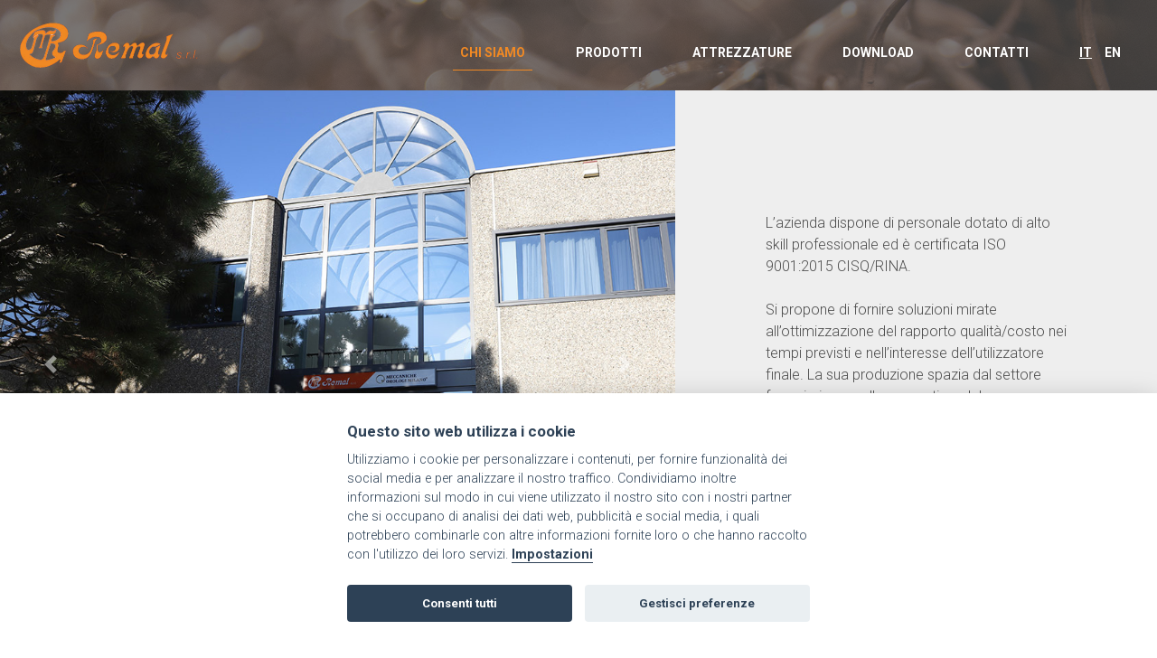

--- FILE ---
content_type: text/html
request_url: https://www.remalsrl.com/chi-siamo.php
body_size: 6577
content:
<!DOCTYPE html>
<html lang="it">
  <head>
<!-- Global site tag (gtag.js) - Google Analytics -->
<script type="text/plain" data-cookiecategory="analytics" async src="https://www.googletagmanager.com/gtag/js?id=UA-96145078-2"></script>
<script type="text/plain" data-cookiecategory="analytics">
  window.dataLayer = window.dataLayer || [];
  function gtag(){dataLayer.push(arguments);}
  gtag('js', new Date());

  gtag('config', 'UA-96145078-2');
</script> 
    <meta charset="utf-8">
    <meta http-equiv="X-UA-Compatible" content="IE=edge">
    <meta name="viewport" content="width=device-width, initial-scale=1.0">
    <meta name="description" content="">
    <meta name="author" content="">
    <link rel="shortcut icon" href="ico/favicon.png">

    <title>Remal s.r.l. - Mechanical and electromechanical constructions</title>

    <!-- Bootstrap core CSS -->
	<link href="css/bootstrap.min.css" rel="stylesheet">
    <link href="css/font-awesome.min.css" rel="stylesheet">
    <link href="css/main.css" rel="stylesheet">

    <!-- HTML5 shim and Respond.js IE8 support of HTML5 elements and media queries -->
    <!--[if lt IE 9]>
      <script src="https://oss.maxcdn.com/libs/html5shiv/3.7.0/html5shiv.js"></script>
      <script src="https://oss.maxcdn.com/libs/respond.js/1.3.0/respond.min.js"></script>
    <![endif]-->
  </head>

  <body style="background: url(img/remal-bg01_.png) no-repeat center center fixed; 
  -webkit-background-size: cover;
  -moz-background-size: cover;
  -o-background-size: cover;
  background-size: cover;">

<script defer src="js/cookieconsent.js"></script>
<script defer src="js/cookieconsent-init.js"></script>
<div class="container-fluid">
	<div class="row">
		<!-- Fixed navbar -->
		<nav class="navbar navbar-inverse navbar-expand-md" style="width:100%;">
		  <a class="navbar-brand" href="index.php"><img src="img/remal-logo.png" title="Remal srl" alt="Remal srl" style="max-height:60px;" /></a>
		  <button class="navbar-toggler" type="button" data-toggle="collapse" data-target="#navbarCollapse" aria-controls="navbarCollapse" aria-expanded="false" aria-label="Toggle navigation">
			<span class="navbar-toggler-icon"></span>
		  </button>
		  <div class="collapse navbar-collapse" id="navbarCollapse">
			<ul class="navbar-nav navbar-right ml-auto">
				<li class="nav-item active"><a class="nav-link" href="chi-siamo.php">CHI SIAMO</a></li>
				<li class="nav-item"><a class="nav-link" href="prodotti.php">PRODOTTI</a></li>
				<li class="nav-item"><a class="nav-link" href="attrezzature.php">ATTREZZATURE</a></li>
				<li class="nav-item"><a class="nav-link" href="download.php">DOWNLOAD</a></li>
				<li class="nav-item"><a class="nav-link" href="contatti.php">CONTATTI</a></li>
				<li class="nav-item">
					<a class="nav-link" href="inc/lan.php?lan=it" style="float:left;padding-right:4px;text-decoration:underline;">IT</a>
					<label style="float:left;padding-top:8px">/</label>
					<a class="nav-link" href="inc/lan.php?lan=en" style="float:left;padding-left:4px;padding-right:4px;">EN</a>
				</li>
			</ul>
		  </div>
		</nav>
	</div>
</div>
	<div class="container-fluid">
		<div class="row h-100" style="background-color:#eeeeee;">

			<div class="col-sm-7">
			  
			  <div id="remalCarousel" class="carousel slide carousel-fade" data-ride="carousel" data-interval="3000" style="margin:0 -15px 0 -15px;">
				  
				  <div class="carousel-inner">
					<div class="carousel-item active">
					  <img src="img/chi-siamo/chi-siamo-01.jpg" alt="" style="width:100%;" />
					</div>
					<div class="carousel-item">
					  <img src="img/chi-siamo/chi-siamo-02.jpg" alt="" style="width:100%;" />
					</div>
					<div class="carousel-item">
					  <img src="img/chi-siamo/chi-siamo-03.jpg" alt="" style="width:100%;" />
					</div>
					<div class="carousel-item">
					  <img src="img/chi-siamo/chi-siamo-04.jpg" alt="" style="width:100%;" />
					</div>
				  </div>
				  
				  <a class="carousel-control-prev" href="#remalCarousel" role="button" data-slide="prev">
					<span class="carousel-control-prev-icon" aria-hidden="true"></span>
					<span class="sr-only">Previous</span>
				  </a>
				  <a class="carousel-control-next" href="#remalCarousel" role="button" data-slide="next">
					<span class="carousel-control-next-icon" aria-hidden="true"></span>
					<span class="sr-only">Next</span>
				  </a>

				</div>

			</div>
			<div class="col-sm-5 my-auto" style="color:#4d4d4d;padding:2px 100px;text-align: left;">
				L’azienda dispone di personale dotato di alto skill professionale ed è certificata ISO 9001:2015 CISQ/RINA. <br /><br />
Si propone di fornire soluzioni mirate all’ottimizzazione del rapporto qualità/costo nei tempi previsti e nell’interesse dell’utilizzatore finale. La sua produzione spazia dal settore ferroviario a quello energetico, dal broadcasting alle macchine. Remal è in grado di fornire un servizio integrativo e complementare alle medie e grandi aziende, consentendo l’alleggerimento della loro organizzazione produttiva.			</div>

		</div>
	</div>

	<!-- FOOTER -->
	<footer>
		<div class="container-fluid">
			<div class="row justify-content-center" style="margin-left:0;margin-right:0;">
				<div class="col-12 col-md-4">
					<h5 style="margin-bottom:4px;font-size: .9rem;">&copy; 2026 REMAL S.r.l</h5>
					<span style="font-size:12px;line-height:1.2;">
					P.Iva 01875640128<br /><br />
						Via Giovanni XXIII, 112<br />
						21015 Lonate Pozzolo (VA) Italy<br />
						Tel +39 0331301646<br />					<br /><br />
					</span>
				</div>
				<div class="col-12 col-md-2 col-sm-6">

				</div>
				<div class="col-12 col-md-3 col-sm-6">
					<ul class="list-unstyled">
						<li><a href="chi-siamo.php">CHI SIAMO</a></li>
						<li><a href="prodotti.php">PRODOTTI</a></li>
						<li><a href="attrezzature.php">ATTREZZATURE</a></li>
						<li><a href="download.php">DOWNLOAD</a></li>
						<li><a href="contatti.php">CONTATTI</a></li>
					</ul>
				</div>
				<div class="col-12 col-md-3">
					<ul class="list-unstyled">
						<li><a href="privacy.php">PRIVACY POLICY</a></li>
						<li><a href="cookies.php" target="_blank">COOKIES POLICY</a></li>
						<li><a href="downloads/Remal-Informativa-clienti.pdf" target="_blank">INFORMATIVA CLIENTI</a></li>
						<li><a href="downloads/Remal-Informativa-fornitori.pdf" target="_blank">INFORMATIVA FORNITORI</a></li>
					</ul>
				</div>
				<!--</div>-->
			</div><!-- row -->
		</div><!-- container -->
	</footer><!-- Footer -->	
	<script src="js/jquery.min.js"></script>
    <script src="js/bootstrap.min.js"></script>
	
  </body>
</html>


--- FILE ---
content_type: text/css
request_url: https://www.remalsrl.com/css/main.css
body_size: 5853
content:
/* FONTS */
/*
@import url(http://fonts.googleapis.com/css?family=Lato:300,400,700,900);
@import url(http://fonts.googleapis.com/css?family=Raleway:400,300,700,900);
*/

@import url('https://fonts.googleapis.com/css?family=Roboto:300,700');

.row-eq-height {
  display: -webkit-box;
  display: -webkit-flex;
  display: -ms-flexbox;
  display:         flex;
}

b, strong {
    font-weight: 700;
}

/* OVERALL ASPECT */

body {
  background-color: #f2f2f2;
    /*font-family: "Lato";*/
	font-family:Roboto;
    font-weight: 300;
    font-size: 16px;
    color: #4d4d4d;

    -webkit-font-smoothing: antialiased;
    -webkit-overflow-scrolling: touch;
    
    /*margin-top: 120px;*/
    border-top:30px solid #4d4d4d;
}

/* Titles */
h1, h2, h3, h4, h5, h6 {
    /*font-family: "Raleway";*/
	font-family:Roboto;
    font-weight: 300;
    color: #333;
}


/* Paragraph & Typographic */
p {
    line-height: 28px;
    margin-bottom: 25px;
}

.centered {
    text-align: center;
}

/* Links */
a {
    /*color: #f85c37;*/
	color: #fff;
    word-wrap: break-word;

    -webkit-transition: color 0.1s ease-in, background 0.1s ease-in;
    -moz-transition: color 0.1s ease-in, background 0.1s ease-in;
    -ms-transition: color 0.1s ease-in, background 0.1s ease-in;
    -o-transition: color 0.1s ease-in, background 0.1s ease-in;
    transition: color 0.1s ease-in, background 0.1s ease-in;
}

a:hover,
a:focus {
    color: #B1ACA9;
    text-decoration: none;
    outline: 0;
}

a:before,
a:after {
    -webkit-transition: color 0.1s ease-in, background 0.1s ease-in;
    -moz-transition: color 0.1s ease-in, background 0.1s ease-in;
    -ms-transition: color 0.1s ease-in, background 0.1s ease-in;
    -o-transition: color 0.1s ease-in, background 0.1s ease-in;
    transition: color 0.1s ease-in, background 0.1s ease-in;
}

 hr {
    display: block;
    height: 1px;
    border: 0;
    border-top: 1px solid #ccc;
    margin: 1em 0;
    padding: 0;
}


.navbar {
	font-weight: 800;
	font-size: 14px;
	padding-top: 15px;
	padding-bottom: 15px;
	text-transform:uppercase;
}

.navbar-inverse {
	background: #FFF;
	border-color: #FFF;
	margin-bottom: 0px;
}
/*
.navbar-inverse {
	border-bottom: 1px solid #506b80;
}
*/

li.nav-item {
	padding-left:20px;padding-right:20px;
}

.navbar-inverse .navbar-nav > .active > a {
	background: transparent;
	color:#f08924;
	border-bottom: 1px solid #f08924;
}

.navbar-inverse .navbar-brand {
	color: #999999;
	font-weight: bolder;
	font-size: 22px;
	letter-spacing: 1px;
}

.navbar-inverse .navbar-brand i {
	color: #ff7878;
	font-size: 22px;
	letter-spacing: 1px;
}

.navbar-inverse .navbar-nav {
	margin-top:18px;
}
.navbar-inverse .navbar-nav > li > a {
	color:#4d4d4d;
}
.navbar-inverse .navbar-nav > li > a:hover, .navbar-inverse .navbar-nav > li > a:focus {
	color:#f08924;
}

.navbar-inverse .navbar-nav > .active > a:hover {
	background: transparent;
	color: #fff;
}

/*TILT*/
.tilt {
  -webkit-transition: all 0.5s ease;
     -moz-transition: all 0.5s ease;
       -o-transition: all 0.5s ease;
      -ms-transition: all 0.5s ease;
          transition: all 0.5s ease;
}
 
.tilt:hover {
  -webkit-transform: rotate(-10deg);
     -moz-transform: rotate(-10deg);
       -o-transform: rotate(-10deg);
      -ms-transform: rotate(-10deg);
          transform: rotate(-10deg);
}

/* ==========================================================================
   Wrap Sections
   ========================================================================== */

#headerwrap {
	background: url(../img/mc-home.jpg) no-repeat center top;
	margin-top: -10px;
	padding-top:20px;
	text-align:center;
	background-attachment: relative;
	background-position: center center;
	min-height: 600px;
	width: 100%;
	
    -webkit-background-size: 100% 100%;
    -moz-background-size: 100% 100%;
    -o-background-size: 100% 100%;
    background-size: 100% 100%;

    -webkit-background-size: cover;
    -moz-background-size: cover;
    -o-background-size: cover;
    background-size: cover;
}

#headerwrap h1 {
	margin-top: 100px;
	color: white;
	font-size: 50px;
	font-weight: 300;
	/*letter-spacing: 3px;*/
}

#headerwrap h2 {
	color: white;
	font-size: 40px;
	font-weight: 700;
	letter-spacing: 2px;
	text-transform: uppercase;
}

/* Dark Grey Wrap */
#dg {
	background: #e0e0e0;
	padding-top: 70px;
	padding-bottom: 70px;
	text-align: center;
}

#dg h4 {
	font-weight: 700;
}

/* Light Grey */
#lg {
	background: #ebebeb;
	padding-top: 70px;
	padding-bottom: 70px;
	text-align: center;
}

#lg h4 {
	font-weight: 700;
}


/* Red Wrap */
#r {
	background: #ff7878;
	padding-top: 35px;
	padding-bottom: 35px;
}

#r h4 {
	color: white;
	font-weight: 700;
}

#r p {
	color: white;
}

/* Blue Wrap */

#blue {
	background: #3498db;
	padding-top: 35px;
	padding-bottom: 35px;
}

#blue h4 {
	color: white;
	font-weight: 700;
}

#blue p {
	color: white;
}



/* Footer Wrap */
footer {
	background: #FFF;
	padding-top: 30px;
	padding-bottom: 30px;
    color: #4d4d4d;
    font-size: 12px;
}

footer i {
	color: #fff;
	font-size: 22px;
	padding: 8px;
}

footer i:hover {
	color: #4d4d4d;
}

footer h5 {
    color: #4d4d4d;
    margin: 0;
    padding: 0;
    font-weight: 700;
}

footer a {
    color: #4d4d4d;
}
footer a:hover, footer a:focus {
    color: #f08924;
}

/****** SECTIONS *****/

.default-band {
	padding-top:40px;
    padding-bottom:40px;
    padding-left:15px;
    padding-right:15px;
	color:#FFF;
}
.bg01 {
	background-color:#506b80;
}
.bg02 {
	background-color:#b1aca9;
}
.bg03 {
	background-color:#7aa1c2;
}
.bg04 {
	background-color:#747373;
}
.bg05 {
    color:#506B80;
	background-color:#F2F2F2;
}
.bg06 {
	background-color: #dce1e5;
}
.bg07 {
	color:#506B80;
	background-color: #fff;
}
.bg01 h2, .bg02 h2, .bg03 h2, .bg04 h2 {
	color:#FFF;
}
.bg05 h2 {
	color:#506b80;
}



.w {
	padding-top: 35px;
}

.w h4 {
	font-weight: 700;
}

.w i {
	color: #ff7878;
	font-size: 30px;
}


.wb {
	padding-top: 35px;
	margin-bottom: 0px;
}

.wb h4 {
	font-weight: 700;
}

.desc {
	padding-top: 35px;
}

.desc h4 {
	font-weight: 700;
}

.desc i {
	color: #ff7878;
	font-size: 12px;
	padding: 5px;
}

/***** MODAL CONTACT *****/
.modal-content {
	border-radius: 0px;

}

.modal-header {
	background: #bdbdbd;
	color: white;
}

.modal-header h4 {
	font-weight: 700;
}

.modal-body {
	background: #f2f2f2;
    /*font-family: "Lato";*/
	font-family:Roboto;
    font-weight: 300;
    font-size: 16px;
    color: #4d4d4d;
}

.modal-footer {
	background: #f2f2f2;
	margin-top: 0px; 
}


/* TIMELINE */
#cd-timeline {
  position: relative;
  padding: 4em 0;
  /*
  margin-top: 2em;
  margin-bottom: 2em;
  */
}
#cd-timeline::before {
  /* this is the vertical line */
  content: '';
  position: absolute;
  top: 0;
  left: 18px;
  height: 100%;
  width: 2px;
  background: #506b80;
}
@media only screen and (min-width: 1170px) {
  #cd-timeline {
    /*margin-top: 3em;
    margin-bottom: 3em;*/
  }
  #cd-timeline::before {
    left: 50%;
    margin-left: -2px;
  }
}

.cd-timeline-block {
  position: relative;
  margin: 2em 0;
}
.cd-timeline-block::after {
  clear: both;
  content: "";
  display: table;
}
.cd-timeline-block:first-child {
  margin-top: 0;
}
.cd-timeline-block:last-child {
  margin-bottom: 0;
}
@media only screen and (min-width: 1170px) {
  .cd-timeline-block {
    margin: 2em 0;
  }
  .cd-timeline-block:first-child {
    margin-top: 0;
  }
  .cd-timeline-block:last-child {
    margin-bottom: 0;
  }
}

.cd-timeline-img {
  position: absolute;
  top: 0;
  left: 0;
  width: 20px;
  height: 20px;
  border-radius: 50%;
  left: 8px;
  top: 50%;
  
  margin-top: -9px;
  
  /*box-shadow: 0 0 0 4px #ffffff, inset 0 2px 0 rgba(0, 0, 0, 0.08), 0 3px 0 4px rgba(0, 0, 0, 0.05);*/
}
.cd-timeline-img img {
  display: block;
  width: 24px;
  height: 24px;
  position: relative;
  left: 50%;
  top: 50%;
  margin-left: -12px;
  margin-top: -12px;
}
.cd-timeline-img.cd-picture {
  background: #506b80;
}
.cd-timeline-img.cd-movie {
  background: #506b80;
}
.cd-timeline-img.cd-location {
  background: #506b80;
}
@media only screen and (min-width: 1170px) {
  .cd-timeline-img {
	margin-top:-10px;
    width: 20px;
    height: 20px;
    left: 50%;
    margin-left: -11px;
    /* Force Hardware Acceleration in WebKit */
    -webkit-transform: translateZ(0);
    -webkit-backface-visibility: hidden;
  }
  .cssanimations .cd-timeline-img.is-hidden {
    visibility: hidden;
  }
  .cssanimations .cd-timeline-img.bounce-in {
    visibility: visible;
    -webkit-animation: cd-bounce-1 0.6s;
    -moz-animation: cd-bounce-1 0.6s;
    animation: cd-bounce-1 0.6s;
  }
}

@-webkit-keyframes cd-bounce-1 {
  0% {
    opacity: 0;
    -webkit-transform: scale(0.5);
  }
  60% {
    opacity: 1;
    -webkit-transform: scale(1.2);
  }
  100% {
    -webkit-transform: scale(1);
  }
}
@-moz-keyframes cd-bounce-1 {
  0% {
    opacity: 0;
    -moz-transform: scale(0.5);
  }
  60% {
    opacity: 1;
    -moz-transform: scale(1.2);
  }
  100% {
    -moz-transform: scale(1);
  }
}
@keyframes cd-bounce-1 {
  0% {
    opacity: 0;
    -webkit-transform: scale(0.5);
    -moz-transform: scale(0.5);
    -ms-transform: scale(0.5);
    -o-transform: scale(0.5);
    transform: scale(0.5);
  }
  60% {
    opacity: 1;
    -webkit-transform: scale(1.2);
    -moz-transform: scale(1.2);
    -ms-transform: scale(1.2);
    -o-transform: scale(1.2);
    transform: scale(1.2);
  }
  100% {
    -webkit-transform: scale(1);
    -moz-transform: scale(1);
    -ms-transform: scale(1);
    -o-transform: scale(1);
    transform: scale(1);
  }
}
.cd-timeline-content {
  position: relative;
  margin-left: 60px;
  background: transparent;
  /*border-radius: 0.25em;*/
  padding: 1em;
  /*box-shadow: 0 3px 0 #d7e4ed;*/
  border:2px solid #506b80;
  color:#506B80;
}
.cd-timeline-content::after {
  clear: both;
  content: "";
  display: table;
}
.cd-timeline-content h2 {
  color: #303e49;
}
/*
.cd-timeline-content p, .cd-timeline-content .cd-read-more, .cd-timeline-content .cd-date {
  font-size: 13px;
  font-size: 0.8125rem;
}
*/
.cd-timeline-content .cd-read-more, .cd-timeline-content .cd-date {
  display: inline-block;
}
.cd-timeline-block .cd-date {
  display: inline-block;
  color:#506B80;
}


.cd-timeline-content p {
  margin: 0;
  line-height: 1.6;
  text-align: left;
  font-size:14px;
}
.cd-timeline-content .cd-read-more {
  float: right;
  padding: .8em 1em;
  background: #acb7c0;
  color: #ffffff;
  border-radius: 0.25em;
}
.no-touch .cd-timeline-content .cd-read-more:hover {
  background-color: #bac4cb;
}
.cd-timeline-content .cd-date {
  float: left;
  /*padding: .8em 0;
  opacity: .7;*/
}
.cd-timeline-block .cd-date {
  float: left;
  /*padding: .8em 0;
  opacity: .7;*/
}

.cd-timeline-content::before {
  content: '';
  position: absolute;
  /*
  top: 16px;
  right: 100%;
  height: 0;
  width: 0;
  border: 7px solid transparent;
  border-right: 7px solid #ffffff;
  */
  
  top:50%;
  right: 100%;
  height: 2px;
  width: 5%;
  background: #506b80;
  /*border: 2px solid #506b80;*/
  
}
@media only screen and (min-width: 1170px) {
	.cd-timeline-content p {
	  text-align: center;
	}
	.cd-timeline-content::before {
	  width: 40%;
	}
}


/*@media only screen and (min-width: 768px) {*/
  .cd-timeline-content h2 {
    font-size: 20px;
    font-size: 1.25rem;
  }
  .cd-timeline-content p {
    font-size: 14px;
    /*font-size: 1rem;*/
  }
  .cd-timeline-content .cd-read-more, .cd-timeline-content .cd-date {
    font-size: 14px;
    font-size: 0.875rem;
  }
  .cd-timeline-block .cd-date {
    /*
	font-size: 14px;
    font-size: 0.875rem;
	*/
	font-size: 6rem;
    font-weight: 700;
    padding-left: 80px;
    padding-right: 20px;
  }
/*}*/

@media only screen and (max-width: 768px) {
	.cd-timeline-content::before {
		width: 40px;
	}
}


@media only screen and (min-width: 1170px) {
  .cd-timeline-content {
    margin-left: 0;
    padding: 1em 1.2em;
    width: 45%;
	float: right;
  }
  .cd-timeline-content::before {
    /*top: 24px;*/
	top: 50%;
    /*left: 100%;*/
	left: auto;
    right: 110%;
    border-color: transparent;
    /*border-left-color: #ffffff;*/
	border-right-color: #ffffff;
  }
  /*
  .cd-timeline-content .cd-read-more {
    float: left;
  }
  */
  .cd-timeline-content .cd-date {
    position: absolute;
    width: 100%;
    /*left: 122%;*/
	left: auto;
	right: 122%;
    top: 6px;
    font-size: 16px;
    font-size: 7rem;
	text-align: right;
	font-weight:700;
  }
  .cd-timeline-block .cd-date {
    position: absolute;
    /*width: 100%;
    left: 122%;*/
	left: auto;
	/*right: 122%;*/
	/*right:56%;*/
	right:70%;
    /*top: 6px;*/
    font-size: 16px;
    font-size: 7rem;
	text-align: right;
	font-weight:700;
	
	display: block;
	height: 50%;
	margin-top:-50px;
	top: 50%;
  }
  
  .cd-timeline-block:nth-child(even) .cd-timeline-content {
    /*float: right;*/
	float: left;
  }
  .cd-timeline-block:nth-child(even) .cd-timeline-content::before {
    /*top: 24px;*/
	top: 50%;
	left: 110%;
    /*left: auto;
    right: 100%;*/
    border-color: transparent;
	border-left-color: #ffffff;
    /*border-right-color: #ffffff;*/
  }
  /*
  .cd-timeline-block:nth-child(even) .cd-timeline-content .cd-read-more {
    float: right;
  }
  */
  .cd-timeline-block:nth-child(even) .cd-timeline-content .cd-date {
    left: 122%;
	/*left: auto;
    right: 122%;*/
    text-align: left;
  }
  .cd-timeline-block:nth-child(even) .cd-date {
    /*left: 122%;*/
	/*left: 56%;*/
	left: 70%;
	/*left: auto;
    right: 122%;*/
    text-align: left;
  }
  /*
  .cssanimations .cd-timeline-content.is-hidden {
    visibility: hidden;
  }
  .cssanimations .cd-timeline-content.bounce-in {
    visibility: visible;
    -webkit-animation: cd-bounce-2 0.6s;
    -moz-animation: cd-bounce-2 0.6s;
    animation: cd-bounce-2 0.6s;
  }
  */
}


@media only screen and (min-width: 1170px) {
  /* inverse bounce effect on even content blocks */
  .cssanimations .cd-timeline-block:nth-child(even) .cd-timeline-content.bounce-in {
    -webkit-animation: cd-bounce-2-inverse 0.6s;
    -moz-animation: cd-bounce-2-inverse 0.6s;
    animation: cd-bounce-2-inverse 0.6s;
  }
}
@-webkit-keyframes cd-bounce-2 {
  0% {
    opacity: 0;
    -webkit-transform: translateX(-100px);
  }
  60% {
    opacity: 1;
    -webkit-transform: translateX(20px);
  }
  100% {
    -webkit-transform: translateX(0);
  }
}
@-moz-keyframes cd-bounce-2 {
  0% {
    opacity: 0;
    -moz-transform: translateX(-100px);
  }
  60% {
    opacity: 1;
    -moz-transform: translateX(20px);
  }
  100% {
    -moz-transform: translateX(0);
  }
}
@keyframes cd-bounce-2 {
  0% {
    opacity: 0;
    -webkit-transform: translateX(-100px);
    -moz-transform: translateX(-100px);
    -ms-transform: translateX(-100px);
    -o-transform: translateX(-100px);
    transform: translateX(-100px);
  }
  60% {
    opacity: 1;
    -webkit-transform: translateX(20px);
    -moz-transform: translateX(20px);
    -ms-transform: translateX(20px);
    -o-transform: translateX(20px);
    transform: translateX(20px);
  }
  100% {
    -webkit-transform: translateX(0);
    -moz-transform: translateX(0);
    -ms-transform: translateX(0);
    -o-transform: translateX(0);
    transform: translateX(0);
  }
}
@-webkit-keyframes cd-bounce-2-inverse {
  0% {
    opacity: 0;
    -webkit-transform: translateX(100px);
  }
  60% {
    opacity: 1;
    -webkit-transform: translateX(-20px);
  }
  100% {
    -webkit-transform: translateX(0);
  }
}
@-moz-keyframes cd-bounce-2-inverse {
  0% {
    opacity: 0;
    -moz-transform: translateX(100px);
  }
  60% {
    opacity: 1;
    -moz-transform: translateX(-20px);
  }
  100% {
    -moz-transform: translateX(0);
  }
}
@keyframes cd-bounce-2-inverse {
  0% {
    opacity: 0;
    -webkit-transform: translateX(100px);
    -moz-transform: translateX(100px);
    -ms-transform: translateX(100px);
    -o-transform: translateX(100px);
    transform: translateX(100px);
  }
  60% {
    opacity: 1;
    -webkit-transform: translateX(-20px);
    -moz-transform: translateX(-20px);
    -ms-transform: translateX(-20px);
    -o-transform: translateX(-20px);
    transform: translateX(-20px);
  }
  100% {
    -webkit-transform: translateX(0);
    -moz-transform: translateX(0);
    -ms-transform: translateX(0);
    -o-transform: translateX(0);
    transform: translateX(0);
  }
}

.navbar-toggle {
    background-color: transparent;
    border: 0;
    border-radius: 0;
    float: right;
    margin-bottom: 8px;
    margin-right: 15px;
    margin-top: 8px;
    padding: 9px 10px;
    position: relative;
}
.navbar-inverse .navbar-toggle {
    border-color: none;
}

.navbar-inverse .navbar-toggle .icon-bar {
    background-color: #506B80;
}
.navbar-inverse .navbar-toggle:hover, .navbar-inverse .navbar-toggle:focus {
    background-color: transparent;
}


/*
.carousel-caption {
    left: 0;
    right: 0;
	top: 0;
}
.carousel-caption h1 {
font-size: 32px;
color:#FFF;
padding-top: 160px;
text-align: left;
font-weight: 700;
}
.btn-caption {
	border: 1px solid #fff;
    border-radius: 0;
    color: #fff;
    font-size: 30px;
    padding: 60px;
    text-transform: uppercase;
	width:100%;
}
.btn-caption2 {padding: 36px 30px;}
.btn-caption:hover, .btn-caption:focus {
	background:#fff;
    color: #506B80;
}

/ *
.color-wrap {
  width: 100%;
  height: 100%;
  position: relative;
}
.color-wrap:after {
  content: '';
  position: absolute;
  top: 0;
  left: 0;
  width: 100%;
  height: 100%;
  background: rgba(0, 70, 114, 0.5);
}
* /

.carousel-caption, .carousel-caption .container, .carousel-caption .container .row { height:100%; }
.carousel-caption .container .row .col-sm-12 { height:100%; position:relative; }
.btn-left {position:absolute;bottom:80px;left:0;}
.btn-center {position:absolute;bottom:80px;left:25%;}
.btn-right {position:absolute;bottom:80px;right:0;}

.btn-header {position:relative; bottom:-180px;}

@media (max-width: 1200px) {
	.carousel-caption h1 {
		font-size:40px;
		color:#FFF;
		padding-top:100px;
	}
	.btn-caption {
		border: 1px solid #fff;
		border-radius: 0;
		color: #fff;
		font-size: 20px;
		padding: 40px;
		text-transform: uppercase;
		width:100%;
	}
}
@media (max-width: 900px) {
	.carousel-caption h1 {
		font-size:30px;
		color:#FFF;
		padding-top:80px;
	}
	.btn-caption {
		border: 1px solid #fff;
		border-radius: 0;
		color: #fff;
		font-size: 20px;
		padding: 40px;
		text-transform: uppercase;
		width:100%;
	}
	.btn-left {position:absolute;bottom:40px;left:0;}
	.btn-right {position:absolute;bottom:40px;right:0;}
}
@media (max-width: 500px) {
	.carousel-caption h1 {
		font-size:28px;
		color:#FFF;
		padding-top:30px;
	}
}
*/
@media (max-width: 1091px) {
  .navbar-header {
      float: none;
  }
  .navbar-left,.navbar-right {
      float: none !important;
  }
  .navbar-toggle {
      display: block;
  }
  .navbar-collapse {
      border-top: 1px solid transparent;
      box-shadow: inset 0 1px 0 rgba(255,255,255,0.1);
  }
  .navbar-fixed-top {
      top: 0;
      border-width: 0 0 1px;
  }
  /*
  .navbar-collapse.collapse {
      display: none!important;
  }
  */
  .navbar-nav {
      float: none!important;
      margin-top: 7.5px;
  }
  .navbar-nav>li {
      float: none;
  }
  .navbar-nav>li>a {
      padding-top: 10px;
      padding-bottom: 10px;
  }
  .collapse.in{
      display:block !important;
  }
}

.anchor {
    position: absolute;
    margin: -160px;
}

h4 {font-weight:700;}

/* HOVER */ 
.hovereffect {
  width: 100%;
  height: 100%;
  float: left;
  overflow: hidden;
  position: relative;
  text-align: center;
  cursor: default;
  display:block;
  min-height:200px;
  text-align:center;
  margin-bottom:30px;
  cursor:pointer;
}

.hovereffect .overlay {
  width: 100%;
  height: 100%;
  position: absolute;
  overflow: hidden;
  top: 0;
  left: 0;
  -webkit-transition: all 0.4s ease-in-out;
  transition: all 0.4s ease-in-out;
}

.hovereffect:hover .overlay {

}

/*
.hovereffect img {
  display: block;
  position: relative;
}
*/

.hovereffect h2 {
  text-transform: uppercase;
  color: #fff;
  text-align: center;
  position: relative;
  font-size: 18px;
  padding: 10px;
  /*
  background: rgba(0, 0, 0, 0.6);
  */
  -webkit-transform: translateY(45px);
  -ms-transform: translateY(45px);
  transform: translateY(45px);
  -webkit-transition: all 0.4s ease-in-out;
  transition: all 0.4s ease-in-out;
}

.hovereffect:hover h2 {
  -webkit-transform: translateY(5px);
  -ms-transform: translateY(5px);
  transform: translateY(5px);
}

.hovereffect label.info {
	font-size:24px;
  display: inline-block;
  text-decoration: none;
  padding: 28px 14px;
  text-transform: uppercase;
  color: #fff;
  background-color: transparent;
  opacity: 0;
  filter: alpha(opacity=0);
  -webkit-transform: scale(0);
  -ms-transform: scale(0);
  transform: scale(0);
  -webkit-transition: all 0.4s ease-in-out;
  transition: all 0.4s ease-in-out;
  font-weight: normal;
  /*margin: -52px 0 0 0;
  padding: 62px 100px;*/
}

.hovereffect:hover label.info {
  opacity: 1;
  filter: alpha(opacity=100);
  -webkit-transform: scale(1);
  -ms-transform: scale(1);
  transform: scale(1);
}

.hovereffect label.info:hover {

}
/* END HOVER */

/* SISTEMI */ 
.big-btn {
  width: 100%;
  height: 100%;
  float: left;
  overflow: hidden;
  position: relative;
  text-align: center;
  /*cursor: default;*/
  display:block;
  min-height:200px;
  text-align:center;
  margin-bottom:30px;
}

.big-btn .overlay {
  width: 100%;
  height: 100%;
  position: absolute;
  overflow: hidden;
  top: 0;
  left: 0;
}

.big-btn h2 {
  text-transform: uppercase;
  color: #fff;
  text-align: center;
  position: relative;
  font-size: 18px;
  padding: 10px;
}

.big-btn label.info {
  font-size:24px;
  display: inline-block;
  text-decoration: none;
  padding: 0px 14px;
  text-transform: uppercase;
  color: #fff;
  background-color: transparent;
  font-weight: normal;
  cursor: pointer;
  
  transition: color 0.1s ease-in, background 0.1s ease-in;
}
.big-btn .overlay:hover label.info {
	text-shadow: 0 1px 2px rgba(0, 0, 0, 0.6);
}
/* END SISTEMI */

.tit-mid {margin:0;color:#fff;text-align:center;width:100%;height:100%;display:block;padding-top:22%;font-weight:500;font-size:24px;}

a.news-privacy {color:#506B80;}
a.news-privacy:hover, a.news-privacy:focus {color:#747373;}

.nav-tabs { /*border-bottom: 0;*/margin-top:40px;margin-bottom:20px; }
.nav-tabs > li { /*margin-bottom: 0px;*/font-size:14px; }

.nav-tabs > li.active > a, .nav-tabs > li.active > a:hover, .nav-tabs > li.active > a:focus {
    background-color: none;
    /*border: 1px solid #4d4d4d;*/
    border-image: none;
    color: #f08924;
    cursor: pointer;
}
.nav-tabs > li > a {
    border-radius: 0;
	 text-align: center;
}

.nav-tabs > li > a {
    background-color: none;
    /*border: 1px solid #4d4d4d;*/
    border-image: none;
    color: #4d4d4d;
    cursor: pointer;
}
.nav-tabs > li > a:hover, .nav-tabs > li > a:focus {
    background-color: none;
    /*border: 1px solid #7AA1C2;*/
    border-image: none;
    color: #f08924;
    cursor: pointer;
}


/*
@media (min-width: 1680px) {
	body {background-color: #FFF;}
    .container-fluid {
        width: 1680px;
		margin:0 auto;
    }
	.color-wrap {
		height: 100%;
		margin: 0 auto;
		position: relative;
		width: 1680px;
	}
}
*/

@media (min-width: 1920px) {
	body {background-color: #FFF;}
    .container-fluid {
        width: 1920px;
		margin:0 auto;
    }
	.color-wrap {
		height: 100%;
		margin: 0 auto;
		position: relative;
		width: 1920px;
	}
}


.img-gallery {
    background-position: center center;
    background-repeat: no-repeat;
    background-size: cover;
}
label {
    font-weight: normal;
}

.modal-dialog {
    padding-top: 90px;
}

.form-group {margin:10px 0;}
.has-feedback label ~ .form-control-feedback {
	display:none !important;
}

.separator {float:left;height:30px;}
.footer-social {float:right;}
@media only screen and (max-width: 1170px) {
	.footer-social {float:left;}
	.btn-header {
		bottom: -120px;
	}
	/*.caption-small {
		top: 50%;
		transform: translateY(-50%);
	}*/
	.caption-small h1 {
		/*font-size: 42px;*/
		padding-top: 60px;
		/*padding:0;
		margin:0;*/
	}
}
@media only screen and (max-width: 780px) {
	h2, .h2 {
		font-size: 22px;
	}
	.btn-header {
		bottom: -100px;
	}
	.caption-small h1 {
		/*font-size: 42px;*/
		padding-top: 10px;
		margin-top:0;
	}
	
	.nav-tabs > li {
		padding: 0;
	}
	.nav-tabs > li > a {
		font-size: 12px;
	}
}

#top-link-block.affix-top {
    position: absolute; /* allows it to "slide" up into view */
    bottom: -82px; /* negative of the offset - height of link element */
    right: 20px; /* padding from the left side of the window */
}
#top-link-block.affix {
    position: fixed; /* keeps it on the bottom once in view */
    bottom: 40px; /* height of link element */
	right: 20px;
}
a.well-top {color:#FFF;border-color:#FFF;background-color:#506B80;padding: 10px 12px;}
a.well-top:hover {color:#B1ACA9;}

.full-width {
    width: 100%;
}
.carousel-caption-center {
    position: absolute;
    top: 0;
    display: -webkit-box;
    display: -moz-box;
    display: -ms-flexbox;
    display: -webkit-flex;
    display: flex;
    -webkit-box-align: center;
    -moz-box-align: center;
    -ms-flex-align: center;
    -webkit-align-items: center;
    align-items: center;
    height: 100%;
}
.bread {
background: -moz-linear-gradient(left,  rgba(30,87,153,0.5) 0%, rgba(125,185,232,0) 100%);
background: -webkit-linear-gradient(left,  rgba(30,87,153,0.5) 0%,rgba(125,185,232,0) 100%);
background: linear-gradient(to right,  rgba(30,87,153,0.5) 0%,rgba(125,185,232,0) 100%);
filter: progid:DXImageTransform.Microsoft.gradient( startColorstr='#1e5799', endColorstr='#007db9e8',GradientType=0.5 );
height: 50px;
/*margin-top: -20px;*/
padding-top: 15px;
position: absolute;
top: 0;
width: 100%;
margin-top:0;
}
.breadcrumbs {text-align:left;position:absolute;font-size:14px;left:4px;}
.carousel-caption-center h1 {
    padding-top: 10px;
}
footer ul li {
    margin: 0 0 5px;
}
#cookieChoiceInfo a {
	color:#506B80;
	font-weight:700;
}
#cookieChoiceInfo a:hover, #cookieChoiceInfo a:focus {
	color:#7AA1C2;
}


.tab-pane img {margin-top:20px;border:1px solid #f08924;}
.download-link a {color:#4d4d4d;}
.download-link a:hover {color:#f08924;}


.carousel.carousel-fade .carousel-item {
	display: block;
	opacity: 0;
	transition: opacity ease-out .7s;
}

.carousel.carousel-fade .carousel-item.active {
	opacity: 1 !important;
}
	
	
header {
  position: relative;
  background-color: black;
  height: 75vh;
  min-height: 25rem;
  width: 100%;
  overflow: hidden;
}

header video {
  position: absolute;
  top: 50%;
  left: 50%;
  min-width: 100%;
  min-height: 100%;
  width: auto;
  height: auto;
  z-index: 0;
  -ms-transform: translateX(-50%) translateY(-50%);
  -moz-transform: translateX(-50%) translateY(-50%);
  -webkit-transform: translateX(-50%) translateY(-50%);
  transform: translateX(-50%) translateY(-50%);
}

header .container {
  position: relative;
  z-index: 2;
}

header .overlay {
  position: absolute;
  top: 0;
  left: 0;
  height: 100%;
  width: 100%;
  background-color: black;
  opacity: 0.5;
  z-index: 1;
}

/*
@media (pointer: coarse) and (hover: none) {
  header {
    background: url('https://source.unsplash.com/XT5OInaElMw/1600x900') black no-repeat center center scroll;
  }
  header video {
    display: none;
  }
}
*/
	
.display-3 {
    font-size: 3rem;
    font-weight: 700;
    margin-bottom:40px;
}
	
body {border-top: 0px solid rgba(77,77,77,0.5);}
.navbar-inverse {background: rgba(77,77,77,0.5);}
.navbar-inverse .navbar-nav > li > a {color: #fff;}
footer { background: transparent;padding-top:0;color:#fff; }
footer .container-fluid { background: rgba(77,77,77,0.5);padding-top:30px; }
footer h5 { color: #fff; }
footer a { color: #fff; }

.navbar-toggler-icon {background-image: url("data:image/svg+xml,%3csvg viewBox='0 0 30 30' xmlns='http://www.w3.org/2000/svg'%3e%3cpath stroke='rgba(255, 255, 255, 0.5)' stroke-width='2' stroke-linecap='round' stroke-miterlimit='10' d='M4 7h22M4 15h22M4 23h22'/%3e%3c/svg%3e");}

--- FILE ---
content_type: application/javascript
request_url: https://www.remalsrl.com/js/cookieconsent-init.js
body_size: 2699
content:
// obtain plugin
var cc = initCookieConsent();

// run plugin with your configuration
cc.run({
    current_lang: 'it',
    autoclear_cookies: true,                   // default: false
    theme_css: 'css/cookieconsent.css', 	   // 🚨 replace with a valid path
    page_scripts: true,                        // default: false

    // mode: 'opt-in'                          // default: 'opt-in'; value: 'opt-in' or 'opt-out'
    // delay: 0,                               // default: 0
    // auto_language: 'document',              // default: null; could also be 'browser' or 'document'
    // autorun: true,                          // default: true
    // force_consent: false,                   // default: false
    // hide_from_bots: false,                  // default: false
    // remove_cookie_tables: false             // default: false
    // cookie_name: 'cc_cookie',               // default: 'cc_cookie'
    // cookie_expiration: 182,                 // default: 182 (days)
    // cookie_necessary_only_expiration: 182   // default: disabled
    // cookie_domain: location.hostname,       // default: current domain
    // cookie_path: '/',                       // default: root
    // cookie_same_site: 'Lax',                // default: 'Lax'
    // use_rfc_cookie: false,                  // default: false
    // revision: 0,                            // default: 0
	
	gui_options: {
        consent_modal: {
            layout: 'bar',               // box/cloud/bar
            position: 'bottom center',     // bottom/middle/top + left/right/center
            transition: 'slide',           // zoom/slide
            swap_buttons: false            // enable to invert buttons
        },
        settings_modal: {
            layout: 'box',                 // box/bar
            // position: 'left',           // left/right
            transition: 'slide'            // zoom/slide
        }
    },

    onFirstAction: function(user_preferences, cookie){
        // callback triggered only once
    },

    onAccept: function (cookie) {
        // ...
    },

    onChange: function (cookie, changed_preferences) {
        // ...
    },

    languages: {
        'it': {
            consent_modal: {
                title: 'Questo sito web utilizza i cookie',
                description: 'Utilizziamo i cookie per personalizzare i contenuti, per fornire funzionalità dei social media e per analizzare il nostro traffico. Condividiamo inoltre informazioni sul modo in cui viene utilizzato il nostro sito con i nostri partner che si occupano di analisi dei dati web, pubblicità e social media, i quali potrebbero combinarle con altre informazioni fornite loro o che hanno raccolto con l\'utilizzo dei loro servizi. <button type="button" data-cc="c-settings" class="cc-link">Impostazioni</button>',
                primary_btn: {
                    text: 'Consenti tutti',
                    role: 'accept_all'              // 'accept_selected' or 'accept_all'
                },
                secondary_btn: {
                    text: 'Gestisci preferenze',
                    role: 'settings'        // 'settings' or 'accept_necessary'
                }
            },
            settings_modal: {
                title: 'Gestisci preferenze',
                save_settings_btn: 'Salva le preferenze',
                accept_all_btn: 'Consenti tutti',
                reject_all_btn: 'Rifiuta tutti',
                close_btn_label: 'Chiudi',
                cookie_table_headers: [
                    {col1: 'Nome'},
                    {col2: 'Fornitore'},
                    {col3: 'Scadenza'},
                    {col4: 'Descrizione'}
                ],
                blocks: [
                    {
                        title: 'Impostazioni Cookie',
                        description: 'Utilizziamo i cookie per personalizzare i contenuti, per fornire funzionalità dei social media e per analizzare il nostro traffico. Condividiamo inoltre informazioni sul modo in cui viene utilizzato il nostro sito con i nostri partner che si occupano di analisi dei dati web, pubblicità e social media, i quali potrebbero combinarle con altre informazioni fornite loro o che hanno raccolto con l\'utilizzo dei loro servizi. <a href="https://www.remalsrl.com/cookies.php" class="cc-link">Cookie policy</a>.'
                    }, {
                        title: 'Cookie strettamente necessari',
                        description: 'Questi cookie sono necessari per il funzionamento del sito e non possono essere disattivati. Puoi impostare il tuo browser in modo da bloccare o segnalarti questi cookie, ma alcune parti o funzionalità del sito non funzioneranno. ',
                        toggle: {
                            value: 'necessary',
                            enabled: true,
                            readonly: true          // cookie categories with readonly=true are all treated as "necessary cookies"
                        }
                    }, {
                        title: 'Cookie statistici',
                        description: 'I cookie statistici ci aiutano a capire come i visitatori interagiscono con il nostro sito raccogliendo e trasmettendo informazioni in forma anonima.',
                        toggle: {
                            value: 'analytics',     // your cookie category
                            enabled: true,
                            readonly: false
                        },
                        cookie_table: [             // list of all expected cookies
                            {
                                col1: '_ga',
                                col2: 'google.com',
                                col3: '2 anni',
                                col4: 'Questo nome di cookie è associato a Google Universal Analytics, che è un aggiornamento significativo del servizio di analisi più comunemente utilizzato da Google. Questo cookie viene utilizzato per distinguere gli utenti univoci assegnando un numero generato casualmente come identificatore client. È incluso in ogni richiesta di pagina in un sito e utilizzato per calcolare i dati di visitatori, sessioni e campagne per i report di analisi dei siti.',
                            },
                            {
                                col1: '_gid',
                                col2: 'google.com',
                                col3: '1 giorno',
                                col4: 'Questo nome di cookie è associato a Google Universal Analytics. Memorizza e aggiorna un valore univoco per ogni pagina visitata.',
                            },
							{
                                col1: '_gat',
                                col2: 'google.com',
                                col3: '1 minuto',
                                col4: 'Questo nome di cookie è associato a Google Universal Analytics e viene utilizzato per limitare le richieste.',
                            },
                        ]
                    }, {
                        title: 'Maggiori informazioni',
                        description: 'Per maggiorni informazioni riguardo la nostra privacy policy o cookie policy, vi invitiamo a consultare le pagine dedicate: <a class="cc-link" href="https://www.remalsrl.com/privacy.php">Privacy policy</a> e <a class="cc-link" href="https://www.remalsrl.com/cookies.php">Cookie policy</a>.',
                    }
                ]
            }
        },
		'en': {
            consent_modal: {
                title: 'We use cookies',
                description: 'This website uses essential cookies to ensure its proper operation and tracking cookies to understand how you interact with it. The latter will be set only after consent. <button type="button" data-cc="c-settings" class="cc-link">Cookie settings</button>',
                primary_btn: {
                    text: 'Accept all',
                    role: 'accept_all'              // 'accept_selected' or 'accept_all'
                },
                secondary_btn: {
                    text: 'Cookie settings',
                    role: 'settings'        // 'settings' or 'accept_necessary'
                }
            },
            settings_modal: {
                title: 'Cookie settings',
                save_settings_btn: 'Save settings',
                accept_all_btn: 'Accept all',
                reject_all_btn: 'Reject all',
                close_btn_label: 'Close',
                cookie_table_headers: [
                    {col1: 'Name'},
                    {col2: 'Domain'},
                    {col3: 'Expiration'},
                    {col4: 'Description'}
                ],
                blocks: [
                    {
                        title: 'Cookie usage',
                        description: 'We use cookies to ensure the basic functionalities of the website and to enhance your online experience. You can choose for each category to opt-in/out whenever you want. For more details relative to cookies and other sensitive data, please read the full policy. <a href="https://www.remalsrl.com/cookies.php" class="cc-link">Cookie policy</a>.'
                    }, {
                        title: 'Strictly necessary cookies',
                        description: 'These cookies are essential for the proper functioning of my website. Without these cookies, the website would not work properly. ',
                        toggle: {
                            value: 'necessary',
                            enabled: true,
                            readonly: true          // cookie categories with readonly=true are all treated as "necessary cookies"
                        }
                    }, {
                        title: 'Performance and Analytics cookies',
                        description: 'These cookies allow the website to remember the choices you have made in the past and they help us to understand how the visitors interact with our website.',
                        toggle: {
                            value: 'analytics',     // your cookie category
                            enabled: true,
                            readonly: false
                        },
                        cookie_table: [             // list of all expected cookies
                            {
                                col1: '_ga',
                                col2: 'google.com',
                                col3: '2 years',
                                col4: 'This cookie name is associated with Google Universal Analytics. This cookie is used to distinguish unique users by assigning a randomly generated number as a client identifier. It is included in each page request in a site and used to calculate visitor, session and campaign data for the sites analytics reports.',
                            },
                            {
                                col1: '_gid',
                                col2: 'google.com',
                                col3: '1 day',
                                col4: 'This cookie is set by Google Analytics. It stores and update a unique value for each page visited and is used to count and track pageviews. ',
                            },
							{
                                col1: '_gat',
                                col2: 'google.com',
                                col3: '1 minute',
                                col4: 'This cookie name is associated with Google Universal Analytics, according to documentation it is used to throttle the request rate - limiting the collection of data on high traffic sites.',
                            },
                        ]
                    }, {
                        title: 'More information',
                        description: 'For more information about our privacy policy or cookie policy, please visit the dedicated pages: <a class="cc-link" href="https://www.remalsrl.com/privacy.php">Privacy policy</a> e <a class="cc-link" href="https://www.remalsrl.com/cookies.php">Cookie policy</a>.',
                    }
                ]
            }
        }
    }
});